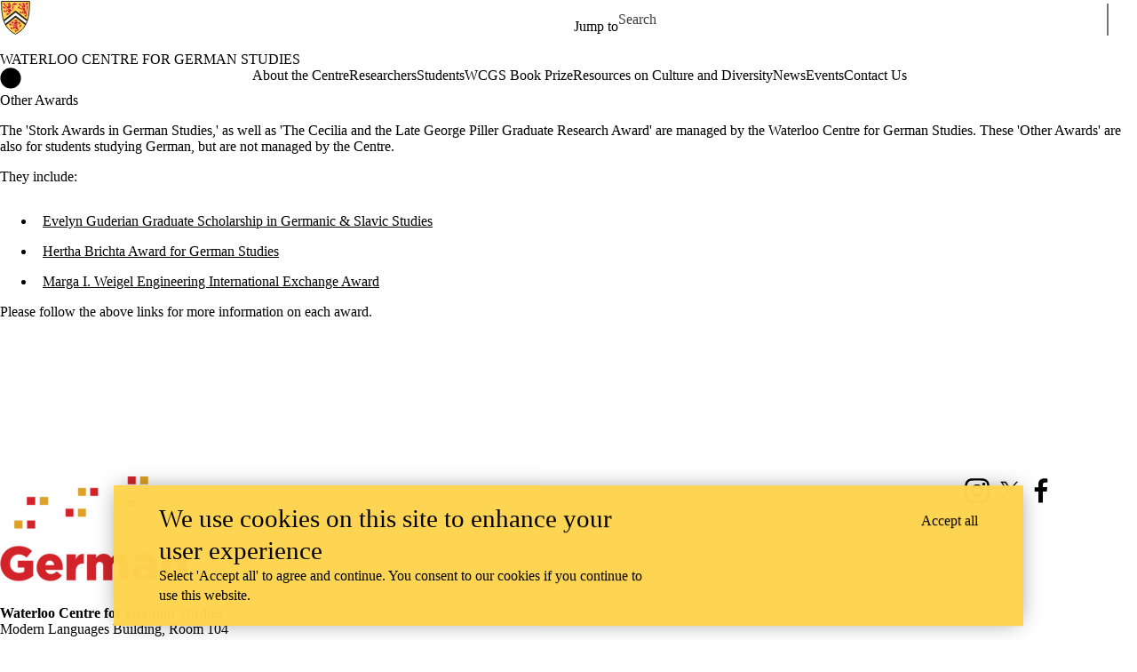

--- FILE ---
content_type: text/css
request_url: https://tags.srv.stackadapt.com/sa.css
body_size: -11
content:
:root {
    --sa-uid: '0-cce5b2a8-9b63-5b56-5b7e-893f7d3a2727';
}